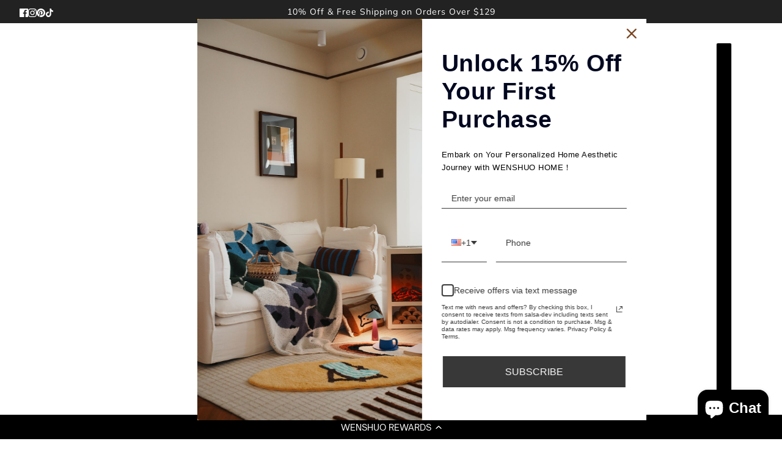

--- FILE ---
content_type: text/css
request_url: https://cdn-widgetsrepository.yotpo.com/brandkit/custom-fonts/C9oXmdF2BJjmf904gI60yKZDfGDQwUtqWT6hD3pV/opensauce/opensaucesans-regular-400.css
body_size: -34
content:
@font-face {
      font-family: 'open sauce';
      font-weight: 400;
      font-display: swap;
      src: url('https://cdn-widgetsrepository.yotpo.com/brandkit/custom-fonts/C9oXmdF2BJjmf904gI60yKZDfGDQwUtqWT6hD3pV/opensauce/opensaucesans-regular.ttf');
    }